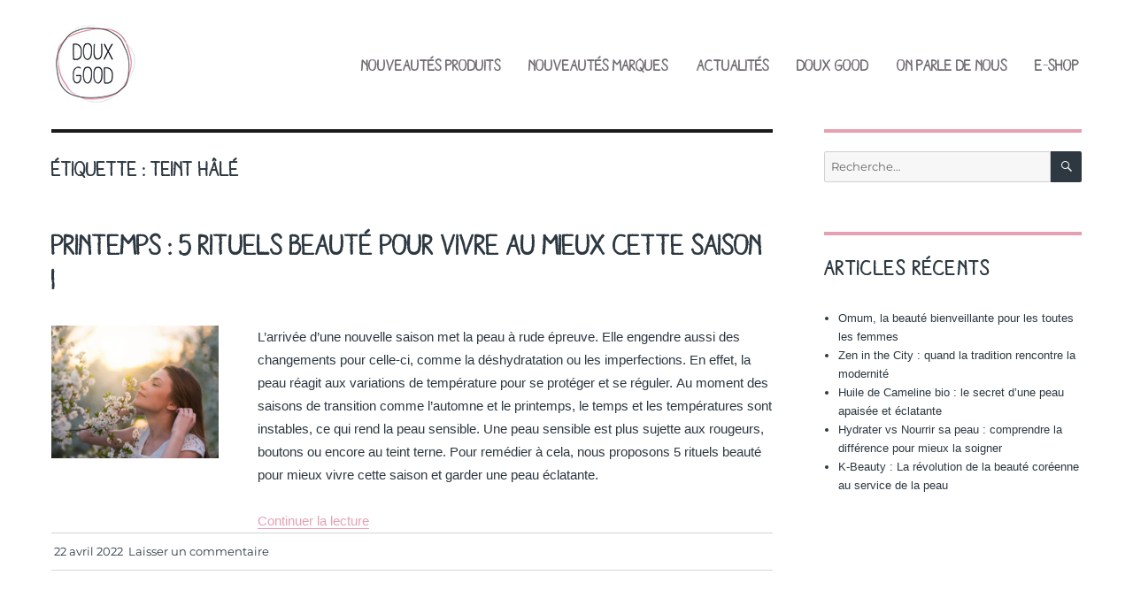

--- FILE ---
content_type: text/html; charset=UTF-8
request_url: https://blog.doux-good.com/tag/teint-hale/
body_size: 9798
content:
<!DOCTYPE html>
<html lang="fr-FR" class="no-js">
<head>
	<meta charset="UTF-8">
	<meta name="viewport" content="width=device-width, initial-scale=1">
	<link rel="shortcut icon" href="https://blog.doux-good.com/wp-content/themes/twentysixteen-child/build/images/favicon.ico">
	<link rel="profile" href="http://gmpg.org/xfn/11">
		<script>(function(html){html.className = html.className.replace(/\bno-js\b/,'js')})(document.documentElement);</script>
<meta name='robots' content='noindex, follow' />

	<!-- This site is optimized with the Yoast SEO plugin v24.9 - https://yoast.com/wordpress/plugins/seo/ -->
	<title>Archives des teint hâlé - Doux good</title>
	<meta property="og:locale" content="fr_FR" />
	<meta property="og:type" content="article" />
	<meta property="og:title" content="Archives des teint hâlé - Doux good" />
	<meta property="og:url" content="https://blog.doux-good.com/tag/teint-hale/" />
	<meta property="og:site_name" content="Doux good" />
	<meta name="twitter:card" content="summary_large_image" />
	<meta name="twitter:site" content="@douxgood" />
	<script type="application/ld+json" class="yoast-schema-graph">{"@context":"https://schema.org","@graph":[{"@type":"CollectionPage","@id":"https://blog.doux-good.com/tag/teint-hale/","url":"https://blog.doux-good.com/tag/teint-hale/","name":"Archives des teint hâlé - Doux good","isPartOf":{"@id":"https://blog.doux-good.com/#website"},"primaryImageOfPage":{"@id":"https://blog.doux-good.com/tag/teint-hale/#primaryimage"},"image":{"@id":"https://blog.doux-good.com/tag/teint-hale/#primaryimage"},"thumbnailUrl":"https://blog.doux-good.com/wp-content/uploads/2022/04/5-rituels-beaute-printemps-proposes-par-Doux-Good.jpg","breadcrumb":{"@id":"https://blog.doux-good.com/tag/teint-hale/#breadcrumb"},"inLanguage":"fr-FR"},{"@type":"ImageObject","inLanguage":"fr-FR","@id":"https://blog.doux-good.com/tag/teint-hale/#primaryimage","url":"https://blog.doux-good.com/wp-content/uploads/2022/04/5-rituels-beaute-printemps-proposes-par-Doux-Good.jpg","contentUrl":"https://blog.doux-good.com/wp-content/uploads/2022/04/5-rituels-beaute-printemps-proposes-par-Doux-Good.jpg","width":612,"height":408,"caption":"5 rituels beauté printemps proposés par Doux Good"},{"@type":"BreadcrumbList","@id":"https://blog.doux-good.com/tag/teint-hale/#breadcrumb","itemListElement":[{"@type":"ListItem","position":1,"name":"Accueil","item":"https://blog.doux-good.com/"},{"@type":"ListItem","position":2,"name":"teint hâlé"}]},{"@type":"WebSite","@id":"https://blog.doux-good.com/#website","url":"https://blog.doux-good.com/","name":"Blog Doux Good","description":"Cosmétique bio made in France","publisher":{"@id":"https://blog.doux-good.com/#organization"},"potentialAction":[{"@type":"SearchAction","target":{"@type":"EntryPoint","urlTemplate":"https://blog.doux-good.com/?s={search_term_string}"},"query-input":{"@type":"PropertyValueSpecification","valueRequired":true,"valueName":"search_term_string"}}],"inLanguage":"fr-FR"},{"@type":"Organization","@id":"https://blog.doux-good.com/#organization","name":"Doux Good","url":"https://blog.doux-good.com/","logo":{"@type":"ImageObject","inLanguage":"fr-FR","@id":"https://blog.doux-good.com/#/schema/logo/image/","url":"https://blog.doux-good.com/wp-content/uploads/2019/05/logo-blog.jpg","contentUrl":"https://blog.doux-good.com/wp-content/uploads/2019/05/logo-blog.jpg","width":100,"height":93,"caption":"Doux Good"},"image":{"@id":"https://blog.doux-good.com/#/schema/logo/image/"},"sameAs":["https://www.facebook.com/Doux-Good-185634684975013/","https://x.com/douxgood","https://www.instagram.com/douxgood/","https://www.pinterest.fr/douxgood/"]}]}</script>
	<!-- / Yoast SEO plugin. -->


<link rel="alternate" type="application/rss+xml" title="Doux good &raquo; Flux" href="https://blog.doux-good.com/feed/" />
<link rel="alternate" type="application/rss+xml" title="Doux good &raquo; Flux des commentaires" href="https://blog.doux-good.com/comments/feed/" />
<link rel="alternate" type="application/rss+xml" title="Doux good &raquo; Flux de l’étiquette teint hâlé" href="https://blog.doux-good.com/tag/teint-hale/feed/" />
<style id='wp-img-auto-sizes-contain-inline-css'>
img:is([sizes=auto i],[sizes^="auto," i]){contain-intrinsic-size:3000px 1500px}
/*# sourceURL=wp-img-auto-sizes-contain-inline-css */
</style>
<style id='wp-emoji-styles-inline-css'>

	img.wp-smiley, img.emoji {
		display: inline !important;
		border: none !important;
		box-shadow: none !important;
		height: 1em !important;
		width: 1em !important;
		margin: 0 0.07em !important;
		vertical-align: -0.1em !important;
		background: none !important;
		padding: 0 !important;
	}
/*# sourceURL=wp-emoji-styles-inline-css */
</style>
<style id='wp-block-library-inline-css'>
:root{--wp-block-synced-color:#7a00df;--wp-block-synced-color--rgb:122,0,223;--wp-bound-block-color:var(--wp-block-synced-color);--wp-editor-canvas-background:#ddd;--wp-admin-theme-color:#007cba;--wp-admin-theme-color--rgb:0,124,186;--wp-admin-theme-color-darker-10:#006ba1;--wp-admin-theme-color-darker-10--rgb:0,107,160.5;--wp-admin-theme-color-darker-20:#005a87;--wp-admin-theme-color-darker-20--rgb:0,90,135;--wp-admin-border-width-focus:2px}@media (min-resolution:192dpi){:root{--wp-admin-border-width-focus:1.5px}}.wp-element-button{cursor:pointer}:root .has-very-light-gray-background-color{background-color:#eee}:root .has-very-dark-gray-background-color{background-color:#313131}:root .has-very-light-gray-color{color:#eee}:root .has-very-dark-gray-color{color:#313131}:root .has-vivid-green-cyan-to-vivid-cyan-blue-gradient-background{background:linear-gradient(135deg,#00d084,#0693e3)}:root .has-purple-crush-gradient-background{background:linear-gradient(135deg,#34e2e4,#4721fb 50%,#ab1dfe)}:root .has-hazy-dawn-gradient-background{background:linear-gradient(135deg,#faaca8,#dad0ec)}:root .has-subdued-olive-gradient-background{background:linear-gradient(135deg,#fafae1,#67a671)}:root .has-atomic-cream-gradient-background{background:linear-gradient(135deg,#fdd79a,#004a59)}:root .has-nightshade-gradient-background{background:linear-gradient(135deg,#330968,#31cdcf)}:root .has-midnight-gradient-background{background:linear-gradient(135deg,#020381,#2874fc)}:root{--wp--preset--font-size--normal:16px;--wp--preset--font-size--huge:42px}.has-regular-font-size{font-size:1em}.has-larger-font-size{font-size:2.625em}.has-normal-font-size{font-size:var(--wp--preset--font-size--normal)}.has-huge-font-size{font-size:var(--wp--preset--font-size--huge)}.has-text-align-center{text-align:center}.has-text-align-left{text-align:left}.has-text-align-right{text-align:right}.has-fit-text{white-space:nowrap!important}#end-resizable-editor-section{display:none}.aligncenter{clear:both}.items-justified-left{justify-content:flex-start}.items-justified-center{justify-content:center}.items-justified-right{justify-content:flex-end}.items-justified-space-between{justify-content:space-between}.screen-reader-text{border:0;clip-path:inset(50%);height:1px;margin:-1px;overflow:hidden;padding:0;position:absolute;width:1px;word-wrap:normal!important}.screen-reader-text:focus{background-color:#ddd;clip-path:none;color:#444;display:block;font-size:1em;height:auto;left:5px;line-height:normal;padding:15px 23px 14px;text-decoration:none;top:5px;width:auto;z-index:100000}html :where(.has-border-color){border-style:solid}html :where([style*=border-top-color]){border-top-style:solid}html :where([style*=border-right-color]){border-right-style:solid}html :where([style*=border-bottom-color]){border-bottom-style:solid}html :where([style*=border-left-color]){border-left-style:solid}html :where([style*=border-width]){border-style:solid}html :where([style*=border-top-width]){border-top-style:solid}html :where([style*=border-right-width]){border-right-style:solid}html :where([style*=border-bottom-width]){border-bottom-style:solid}html :where([style*=border-left-width]){border-left-style:solid}html :where(img[class*=wp-image-]){height:auto;max-width:100%}:where(figure){margin:0 0 1em}html :where(.is-position-sticky){--wp-admin--admin-bar--position-offset:var(--wp-admin--admin-bar--height,0px)}@media screen and (max-width:600px){html :where(.is-position-sticky){--wp-admin--admin-bar--position-offset:0px}}

/*# sourceURL=wp-block-library-inline-css */
</style><style id='global-styles-inline-css'>
:root{--wp--preset--aspect-ratio--square: 1;--wp--preset--aspect-ratio--4-3: 4/3;--wp--preset--aspect-ratio--3-4: 3/4;--wp--preset--aspect-ratio--3-2: 3/2;--wp--preset--aspect-ratio--2-3: 2/3;--wp--preset--aspect-ratio--16-9: 16/9;--wp--preset--aspect-ratio--9-16: 9/16;--wp--preset--color--black: #000000;--wp--preset--color--cyan-bluish-gray: #abb8c3;--wp--preset--color--white: #fff;--wp--preset--color--pale-pink: #f78da7;--wp--preset--color--vivid-red: #cf2e2e;--wp--preset--color--luminous-vivid-orange: #ff6900;--wp--preset--color--luminous-vivid-amber: #fcb900;--wp--preset--color--light-green-cyan: #7bdcb5;--wp--preset--color--vivid-green-cyan: #00d084;--wp--preset--color--pale-cyan-blue: #8ed1fc;--wp--preset--color--vivid-cyan-blue: #0693e3;--wp--preset--color--vivid-purple: #9b51e0;--wp--preset--color--dark-gray: #1a1a1a;--wp--preset--color--medium-gray: #686868;--wp--preset--color--light-gray: #e5e5e5;--wp--preset--color--blue-gray: #4d545c;--wp--preset--color--bright-blue: #007acc;--wp--preset--color--light-blue: #9adffd;--wp--preset--color--dark-brown: #402b30;--wp--preset--color--medium-brown: #774e24;--wp--preset--color--dark-red: #640c1f;--wp--preset--color--bright-red: #ff675f;--wp--preset--color--yellow: #ffef8e;--wp--preset--gradient--vivid-cyan-blue-to-vivid-purple: linear-gradient(135deg,rgb(6,147,227) 0%,rgb(155,81,224) 100%);--wp--preset--gradient--light-green-cyan-to-vivid-green-cyan: linear-gradient(135deg,rgb(122,220,180) 0%,rgb(0,208,130) 100%);--wp--preset--gradient--luminous-vivid-amber-to-luminous-vivid-orange: linear-gradient(135deg,rgb(252,185,0) 0%,rgb(255,105,0) 100%);--wp--preset--gradient--luminous-vivid-orange-to-vivid-red: linear-gradient(135deg,rgb(255,105,0) 0%,rgb(207,46,46) 100%);--wp--preset--gradient--very-light-gray-to-cyan-bluish-gray: linear-gradient(135deg,rgb(238,238,238) 0%,rgb(169,184,195) 100%);--wp--preset--gradient--cool-to-warm-spectrum: linear-gradient(135deg,rgb(74,234,220) 0%,rgb(151,120,209) 20%,rgb(207,42,186) 40%,rgb(238,44,130) 60%,rgb(251,105,98) 80%,rgb(254,248,76) 100%);--wp--preset--gradient--blush-light-purple: linear-gradient(135deg,rgb(255,206,236) 0%,rgb(152,150,240) 100%);--wp--preset--gradient--blush-bordeaux: linear-gradient(135deg,rgb(254,205,165) 0%,rgb(254,45,45) 50%,rgb(107,0,62) 100%);--wp--preset--gradient--luminous-dusk: linear-gradient(135deg,rgb(255,203,112) 0%,rgb(199,81,192) 50%,rgb(65,88,208) 100%);--wp--preset--gradient--pale-ocean: linear-gradient(135deg,rgb(255,245,203) 0%,rgb(182,227,212) 50%,rgb(51,167,181) 100%);--wp--preset--gradient--electric-grass: linear-gradient(135deg,rgb(202,248,128) 0%,rgb(113,206,126) 100%);--wp--preset--gradient--midnight: linear-gradient(135deg,rgb(2,3,129) 0%,rgb(40,116,252) 100%);--wp--preset--font-size--small: 13px;--wp--preset--font-size--medium: 20px;--wp--preset--font-size--large: 36px;--wp--preset--font-size--x-large: 42px;--wp--preset--spacing--20: 0.44rem;--wp--preset--spacing--30: 0.67rem;--wp--preset--spacing--40: 1rem;--wp--preset--spacing--50: 1.5rem;--wp--preset--spacing--60: 2.25rem;--wp--preset--spacing--70: 3.38rem;--wp--preset--spacing--80: 5.06rem;--wp--preset--shadow--natural: 6px 6px 9px rgba(0, 0, 0, 0.2);--wp--preset--shadow--deep: 12px 12px 50px rgba(0, 0, 0, 0.4);--wp--preset--shadow--sharp: 6px 6px 0px rgba(0, 0, 0, 0.2);--wp--preset--shadow--outlined: 6px 6px 0px -3px rgb(255, 255, 255), 6px 6px rgb(0, 0, 0);--wp--preset--shadow--crisp: 6px 6px 0px rgb(0, 0, 0);}:where(.is-layout-flex){gap: 0.5em;}:where(.is-layout-grid){gap: 0.5em;}body .is-layout-flex{display: flex;}.is-layout-flex{flex-wrap: wrap;align-items: center;}.is-layout-flex > :is(*, div){margin: 0;}body .is-layout-grid{display: grid;}.is-layout-grid > :is(*, div){margin: 0;}:where(.wp-block-columns.is-layout-flex){gap: 2em;}:where(.wp-block-columns.is-layout-grid){gap: 2em;}:where(.wp-block-post-template.is-layout-flex){gap: 1.25em;}:where(.wp-block-post-template.is-layout-grid){gap: 1.25em;}.has-black-color{color: var(--wp--preset--color--black) !important;}.has-cyan-bluish-gray-color{color: var(--wp--preset--color--cyan-bluish-gray) !important;}.has-white-color{color: var(--wp--preset--color--white) !important;}.has-pale-pink-color{color: var(--wp--preset--color--pale-pink) !important;}.has-vivid-red-color{color: var(--wp--preset--color--vivid-red) !important;}.has-luminous-vivid-orange-color{color: var(--wp--preset--color--luminous-vivid-orange) !important;}.has-luminous-vivid-amber-color{color: var(--wp--preset--color--luminous-vivid-amber) !important;}.has-light-green-cyan-color{color: var(--wp--preset--color--light-green-cyan) !important;}.has-vivid-green-cyan-color{color: var(--wp--preset--color--vivid-green-cyan) !important;}.has-pale-cyan-blue-color{color: var(--wp--preset--color--pale-cyan-blue) !important;}.has-vivid-cyan-blue-color{color: var(--wp--preset--color--vivid-cyan-blue) !important;}.has-vivid-purple-color{color: var(--wp--preset--color--vivid-purple) !important;}.has-black-background-color{background-color: var(--wp--preset--color--black) !important;}.has-cyan-bluish-gray-background-color{background-color: var(--wp--preset--color--cyan-bluish-gray) !important;}.has-white-background-color{background-color: var(--wp--preset--color--white) !important;}.has-pale-pink-background-color{background-color: var(--wp--preset--color--pale-pink) !important;}.has-vivid-red-background-color{background-color: var(--wp--preset--color--vivid-red) !important;}.has-luminous-vivid-orange-background-color{background-color: var(--wp--preset--color--luminous-vivid-orange) !important;}.has-luminous-vivid-amber-background-color{background-color: var(--wp--preset--color--luminous-vivid-amber) !important;}.has-light-green-cyan-background-color{background-color: var(--wp--preset--color--light-green-cyan) !important;}.has-vivid-green-cyan-background-color{background-color: var(--wp--preset--color--vivid-green-cyan) !important;}.has-pale-cyan-blue-background-color{background-color: var(--wp--preset--color--pale-cyan-blue) !important;}.has-vivid-cyan-blue-background-color{background-color: var(--wp--preset--color--vivid-cyan-blue) !important;}.has-vivid-purple-background-color{background-color: var(--wp--preset--color--vivid-purple) !important;}.has-black-border-color{border-color: var(--wp--preset--color--black) !important;}.has-cyan-bluish-gray-border-color{border-color: var(--wp--preset--color--cyan-bluish-gray) !important;}.has-white-border-color{border-color: var(--wp--preset--color--white) !important;}.has-pale-pink-border-color{border-color: var(--wp--preset--color--pale-pink) !important;}.has-vivid-red-border-color{border-color: var(--wp--preset--color--vivid-red) !important;}.has-luminous-vivid-orange-border-color{border-color: var(--wp--preset--color--luminous-vivid-orange) !important;}.has-luminous-vivid-amber-border-color{border-color: var(--wp--preset--color--luminous-vivid-amber) !important;}.has-light-green-cyan-border-color{border-color: var(--wp--preset--color--light-green-cyan) !important;}.has-vivid-green-cyan-border-color{border-color: var(--wp--preset--color--vivid-green-cyan) !important;}.has-pale-cyan-blue-border-color{border-color: var(--wp--preset--color--pale-cyan-blue) !important;}.has-vivid-cyan-blue-border-color{border-color: var(--wp--preset--color--vivid-cyan-blue) !important;}.has-vivid-purple-border-color{border-color: var(--wp--preset--color--vivid-purple) !important;}.has-vivid-cyan-blue-to-vivid-purple-gradient-background{background: var(--wp--preset--gradient--vivid-cyan-blue-to-vivid-purple) !important;}.has-light-green-cyan-to-vivid-green-cyan-gradient-background{background: var(--wp--preset--gradient--light-green-cyan-to-vivid-green-cyan) !important;}.has-luminous-vivid-amber-to-luminous-vivid-orange-gradient-background{background: var(--wp--preset--gradient--luminous-vivid-amber-to-luminous-vivid-orange) !important;}.has-luminous-vivid-orange-to-vivid-red-gradient-background{background: var(--wp--preset--gradient--luminous-vivid-orange-to-vivid-red) !important;}.has-very-light-gray-to-cyan-bluish-gray-gradient-background{background: var(--wp--preset--gradient--very-light-gray-to-cyan-bluish-gray) !important;}.has-cool-to-warm-spectrum-gradient-background{background: var(--wp--preset--gradient--cool-to-warm-spectrum) !important;}.has-blush-light-purple-gradient-background{background: var(--wp--preset--gradient--blush-light-purple) !important;}.has-blush-bordeaux-gradient-background{background: var(--wp--preset--gradient--blush-bordeaux) !important;}.has-luminous-dusk-gradient-background{background: var(--wp--preset--gradient--luminous-dusk) !important;}.has-pale-ocean-gradient-background{background: var(--wp--preset--gradient--pale-ocean) !important;}.has-electric-grass-gradient-background{background: var(--wp--preset--gradient--electric-grass) !important;}.has-midnight-gradient-background{background: var(--wp--preset--gradient--midnight) !important;}.has-small-font-size{font-size: var(--wp--preset--font-size--small) !important;}.has-medium-font-size{font-size: var(--wp--preset--font-size--medium) !important;}.has-large-font-size{font-size: var(--wp--preset--font-size--large) !important;}.has-x-large-font-size{font-size: var(--wp--preset--font-size--x-large) !important;}
/*# sourceURL=global-styles-inline-css */
</style>

<style id='classic-theme-styles-inline-css'>
/*! This file is auto-generated */
.wp-block-button__link{color:#fff;background-color:#32373c;border-radius:9999px;box-shadow:none;text-decoration:none;padding:calc(.667em + 2px) calc(1.333em + 2px);font-size:1.125em}.wp-block-file__button{background:#32373c;color:#fff;text-decoration:none}
/*# sourceURL=/wp-includes/css/classic-themes.min.css */
</style>
<link rel='stylesheet' id='contact-form-7-css' href='https://blog.doux-good.com/wp-content/plugins/contact-form-7/includes/css/styles.css?ver=5.7.7' media='all' />
<link rel='stylesheet' id='parent-style-css' href='https://blog.doux-good.com/wp-content/themes/twentysixteen/style.css?ver=6.9' media='all' />
<link rel='stylesheet' id='theme-style-css' href='https://blog.doux-good.com/wp-content/themes/twentysixteen-child/build/css/theme.min.css?ver=6.9' media='all' />
<link rel='stylesheet' id='owl-carousel-css' href='https://blog.doux-good.com/wp-content/themes/twentysixteen-child/build/vendor/owl.carousel/assets/owl.carousel.min.css?ver=6.9' media='all' />
<link rel='stylesheet' id='owl-theme-css' href='https://blog.doux-good.com/wp-content/themes/twentysixteen-child/build/vendor/owl.carousel/assets/owl.theme.default.min.css?ver=6.9' media='all' />
<link rel='stylesheet' id='twentysixteen-fonts-css' href='https://blog.doux-good.com/wp-content/themes/twentysixteen/fonts/merriweather-plus-montserrat-plus-inconsolata.css?ver=20230328' media='all' />
<link rel='stylesheet' id='genericons-css' href='https://blog.doux-good.com/wp-content/themes/twentysixteen/genericons/genericons.css?ver=20201208' media='all' />
<link rel='stylesheet' id='twentysixteen-style-css' href='https://blog.doux-good.com/wp-content/themes/twentysixteen-child/style.css?ver=20241112' media='all' />
<link rel='stylesheet' id='twentysixteen-block-style-css' href='https://blog.doux-good.com/wp-content/themes/twentysixteen/css/blocks.css?ver=20240817' media='all' />
<script src="https://blog.doux-good.com/wp-includes/js/jquery/jquery.min.js?ver=3.7.1" id="jquery-core-js"></script>
<script src="https://blog.doux-good.com/wp-includes/js/jquery/jquery-migrate.min.js?ver=3.4.1" id="jquery-migrate-js"></script>
<script src="https://blog.doux-good.com/wp-content/themes/twentysixteen-child/build/vendor/owl.carousel/owl.carousel.min.js?ver=6.9" id="owl-carousel-js"></script>
<script src="https://blog.doux-good.com/wp-content/themes/twentysixteen-child/build/js/bundle.min.js?ver=6.9" id="theme-script-js"></script>
<script id="twentysixteen-script-js-extra">
var screenReaderText = {"expand":"ouvrir le sous-menu","collapse":"fermer le sous-menu"};
//# sourceURL=twentysixteen-script-js-extra
</script>
<script src="https://blog.doux-good.com/wp-content/themes/twentysixteen/js/functions.js?ver=20230629" id="twentysixteen-script-js" defer data-wp-strategy="defer"></script>
<link rel="https://api.w.org/" href="https://blog.doux-good.com/wp-json/" /><link rel="alternate" title="JSON" type="application/json" href="https://blog.doux-good.com/wp-json/wp/v2/tags/539" /><link rel="EditURI" type="application/rsd+xml" title="RSD" href="https://blog.doux-good.com/xmlrpc.php?rsd" />
<meta name="generator" content="WordPress 6.9" />
<!-- Global site tag (gtag.js) - Google Analytics -->
<script async src="https://www.googletagmanager.com/gtag/js?id=UA-46764879-2"></script>
<script>
    window.dataLayer = window.dataLayer || [];
    function gtag(){dataLayer.push(arguments);}
    gtag("js", new Date());
    gtag("config", "UA-46764879-2");
</script>
</head>

<body class="archive tag tag-teint-hale tag-539 wp-custom-logo wp-embed-responsive wp-theme-twentysixteen wp-child-theme-twentysixteen-child group-blog hfeed">
<div id="page" class="site">
	<div class="site-inner">
		<a class="skip-link screen-reader-text" href="#content">Aller au contenu</a>

		<header id="masthead" class="site-header" role="banner">
			<div class="site-header-main">
				<div class="site-branding">
					<a href="https://blog.doux-good.com/" class="custom-logo-link" rel="home"><img width="100" height="93" src="https://blog.doux-good.com/wp-content/uploads/2019/03/logo-blog.jpg" class="custom-logo" alt="Doux good" decoding="async" /></a>				</div><!-- .site-branding -->

									<button id="menu-toggle" class="menu-toggle">Menu</button>

					<div id="site-header-menu" class="site-header-menu">
													<nav id="site-navigation" class="main-navigation" role="navigation" aria-label="Menu principal">
								<div class="menu-main-container"><ul id="menu-main" class="primary-menu"><li id="menu-item-11417" class="menu-item menu-item-type-taxonomy menu-item-object-category menu-item-11417"><a href="https://blog.doux-good.com/nouveautes-produits/">Nouveautés produits</a></li>
<li id="menu-item-11416" class="menu-item menu-item-type-taxonomy menu-item-object-category menu-item-11416"><a href="https://blog.doux-good.com/nouveautes-marques/">Nouveautés marques</a></li>
<li id="menu-item-11415" class="menu-item menu-item-type-taxonomy menu-item-object-category menu-item-11415"><a href="https://blog.doux-good.com/actualites/">Actualités</a></li>
<li id="menu-item-11418" class="menu-item menu-item-type-taxonomy menu-item-object-category menu-item-11418"><a href="https://blog.doux-good.com/doux-good/">Doux Good</a></li>
<li id="menu-item-11414" class="menu-item menu-item-type-taxonomy menu-item-object-category menu-item-11414"><a href="https://blog.doux-good.com/on-parle-de-nous/">On parle de nous</a></li>
<li id="menu-item-11868" class="menu-item menu-item-type-custom menu-item-object-custom menu-item-11868"><a target="_blank" href="https://www.doux-good.com/">E-SHOP</a></li>
</ul></div>							</nav><!-- .main-navigation -->
						
											</div><!-- .site-header-menu -->
							</div><!-- .site-header-main -->

					</header><!-- .site-header -->

		<div id="content" class="site-content">

	<div id="primary" class="content-area">
		<main id="main" class="site-main">

		
			<header class="page-header">
				<h1 class="page-title">Étiquette : <span>teint hâlé</span></h1>			</header><!-- .page-header -->

			
<article id="post-12418" class="post-12418 post type-post status-publish format-standard has-post-thumbnail hentry category-actualites tag-autobronzant-naturel tag-peau-deshydratee tag-peau-seche tag-teint-hale">
	<header class="entry-header">
		
		<h2 class="entry-title"><a href="https://blog.doux-good.com/5-rituels-beaute-pour-mieux-vivre-au-printemps/" rel="bookmark">Printemps : 5 rituels beauté pour vivre au mieux cette saison !</a></h2>	</header><!-- .entry-header -->

	
	
	<a class="post-thumbnail" href="https://blog.doux-good.com/5-rituels-beaute-pour-mieux-vivre-au-printemps/" aria-hidden="true">
		<img width="612" height="408" src="https://blog.doux-good.com/wp-content/uploads/2022/04/5-rituels-beaute-printemps-proposes-par-Doux-Good.jpg" class="attachment-post-thumbnail size-post-thumbnail wp-post-image" alt="Printemps : 5 rituels beauté pour vivre au mieux cette saison !" decoding="async" fetchpriority="high" srcset="https://blog.doux-good.com/wp-content/uploads/2022/04/5-rituels-beaute-printemps-proposes-par-Doux-Good.jpg 612w, https://blog.doux-good.com/wp-content/uploads/2022/04/5-rituels-beaute-printemps-proposes-par-Doux-Good-300x200.jpg 300w" sizes="(max-width: 709px) 85vw, (max-width: 909px) 67vw, (max-width: 984px) 60vw, (max-width: 1362px) 62vw, 840px" />	</a>

		
	<div class="entry-content">
		<p><span id="page1R_mcid2" class="markedContent"><span dir="ltr" role="presentation">L&rsquo;arrivée d&rsquo;une nouvelle saison met la peau à rude épreuve. Elle </span></span><span id="page1R_mcid2" class="markedContent"><span dir="ltr" role="presentation">engendre aussi des changements </span><span dir="ltr" role="presentation">pour celle-ci, comme la </span><span dir="ltr" role="presentation">déshydratation ou les imperfections.</span> <span dir="ltr" role="presentation">En e</span><span class="markedContent"><span dir="ltr" role="presentation">ff</span></span><span dir="ltr" role="presentation">et, la peau réagit </span><span dir="ltr" role="presentation">aux variations de température pour se protéger et se réguler.</span> <span dir="ltr" role="presentation">Au moment des saisons de </span><span dir="ltr" role="presentation">transition comme l&rsquo;automne et le printemps, le temps et les températures sont instables, ce qui </span><span dir="ltr" role="presentation">rend la peau sensible.</span> <span dir="ltr" role="presentation">Une peau sensible est plus sujette aux rougeurs, boutons ou encore au </span><span dir="ltr" role="presentation">teint terne.</span> <span dir="ltr" role="presentation">Pour remédier à cela</span><span dir="ltr" role="presentation">, nous proposons 5 rituels beauté pour mieux vivre cette saison et garder une peau </span><span dir="ltr" role="presentation">éclatante.</span></span></p>
<p> <a href="https://blog.doux-good.com/5-rituels-beaute-pour-mieux-vivre-au-printemps/#more-12418" class="more-link">Continuer la lecture<span class="screen-reader-text"> de &laquo;&nbsp;Printemps : 5 rituels beauté pour vivre au mieux cette saison !&nbsp;&raquo;</span></a></p>
	</div><!-- .entry-content -->

	<footer class="entry-footer">
		<span class="byline"><img alt='' src='https://secure.gravatar.com/avatar/27971849882737b6c3d83d3b4c382303f3b8a83ab8f1228718c9fecb734b7e00?s=49&#038;d=mm&#038;r=g' srcset='https://secure.gravatar.com/avatar/27971849882737b6c3d83d3b4c382303f3b8a83ab8f1228718c9fecb734b7e00?s=98&#038;d=mm&#038;r=g 2x' class='avatar avatar-49 photo' height='49' width='49' decoding='async'/><span class="screen-reader-text">Auteur </span><span class="author vcard"><a class="url fn n" href="https://blog.doux-good.com/author/carole/">Carole</a></span></span><span class="posted-on"><span class="screen-reader-text">Publié le </span><a href="https://blog.doux-good.com/5-rituels-beaute-pour-mieux-vivre-au-printemps/" rel="bookmark"><time class="entry-date published" datetime="2022-04-22T17:00:36+02:00">22 avril 2022</time><time class="updated" datetime="2022-07-30T17:18:33+02:00">30 juillet 2022</time></a></span><span class="cat-links"><span class="screen-reader-text">Catégories </span><a href="https://blog.doux-good.com/actualites/" rel="category tag">Actualités</a></span><span class="tags-links"><span class="screen-reader-text">Étiquettes </span><a href="https://blog.doux-good.com/tag/autobronzant-naturel/" rel="tag">autobronzant naturel</a>, <a href="https://blog.doux-good.com/tag/peau-deshydratee/" rel="tag">peau déshydratée</a>, <a href="https://blog.doux-good.com/tag/peau-seche/" rel="tag">peau sèche</a>, <a href="https://blog.doux-good.com/tag/teint-hale/" rel="tag">teint hâlé</a></span><span class="comments-link"><a href="https://blog.doux-good.com/5-rituels-beaute-pour-mieux-vivre-au-printemps/#respond">Laisser un commentaire<span class="screen-reader-text"> sur Printemps : 5 rituels beauté pour vivre au mieux cette saison !</span></a></span>			</footer><!-- .entry-footer -->
</article><!-- #post-12418 -->

		</main><!-- .site-main -->
	</div><!-- .content-area -->


	<aside id="secondary" class="sidebar widget-area" role="complementary">
				<section id="search-2" class="widget widget_search">
<form role="search" method="get" class="search-form" action="https://blog.doux-good.com/">
	<label>
		<span class="screen-reader-text">
			Recherche pour :		</span>
		<input type="search" class="search-field" placeholder="Recherche&hellip;" value="" name="s" />
	</label>
	<button type="submit" class="search-submit"><span class="screen-reader-text">
		Recherche	</span></button>
</form>
</section>
		<section id="recent-posts-2" class="widget widget_recent_entries">
		<h2 class="widget-title">Articles récents</h2><nav aria-label="Articles récents">
		<ul>
											<li>
					<a href="https://blog.doux-good.com/omum-la-beaute-bienveillante-pour-toutes-les-femmes/">Omum, la beauté bienveillante pour les toutes les femmes</a>
									</li>
											<li>
					<a href="https://blog.doux-good.com/zen-in-the-city-quand-la-tradition-rencontre-la-modernite/">Zen in the City : quand la tradition rencontre la modernité</a>
									</li>
											<li>
					<a href="https://blog.doux-good.com/cameline-biologique-ingredient-exception-pour-peau/">Huile de Cameline bio : le secret d’une peau apaisée et éclatante</a>
									</li>
											<li>
					<a href="https://blog.doux-good.com/hydrater-vs-nourrir-sa-peau/">Hydrater vs Nourrir sa peau : comprendre la différence pour mieux la soigner</a>
									</li>
											<li>
					<a href="https://blog.doux-good.com/k-beauty-la-revolution-de-la-beaute-coreenne/">K-Beauty : La révolution de la beauté coréenne au service de la peau</a>
									</li>
					</ul>

		</nav></section>	</aside><!-- .sidebar .widget-area -->

		</div><!-- .site-content -->
	</div><!-- .site-inner -->
</div><!-- .site -->

		<footer id="colophon" class="site-footer" role="contentinfo">
			<div class="site-inner">
				<div class="row">
											<div class="footer-widget col">
							<div id="custom_html-2" class="widget_text footer-widget widget_custom_html"><div class="footer-title">Nos coordonnées</div><div class="textwidget custom-html-widget"><address>
<p>1, Place Victor Basch<br>
69003 LYON</p>
<p>Téléphone : <a href="tel:0970170800">09 70 170 800</a></p>
<p><a href="/mentions-legales/">Mentions légales</a><br>
	<a href="/contact/">Contacter Doux Good</a></p>
</address></div></div>						</div>
																<div class="footer-widget col">
							
		<div id="recent-posts-3" class="footer-widget widget_recent_entries">
		<div class="footer-title">Derniers articles</div><nav aria-label="Derniers articles">
		<ul>
											<li>
					<a href="https://blog.doux-good.com/omum-la-beaute-bienveillante-pour-toutes-les-femmes/">Omum, la beauté bienveillante pour les toutes les femmes</a>
									</li>
											<li>
					<a href="https://blog.doux-good.com/zen-in-the-city-quand-la-tradition-rencontre-la-modernite/">Zen in the City : quand la tradition rencontre la modernité</a>
									</li>
											<li>
					<a href="https://blog.doux-good.com/cameline-biologique-ingredient-exception-pour-peau/">Huile de Cameline bio : le secret d’une peau apaisée et éclatante</a>
									</li>
											<li>
					<a href="https://blog.doux-good.com/hydrater-vs-nourrir-sa-peau/">Hydrater vs Nourrir sa peau : comprendre la différence pour mieux la soigner</a>
									</li>
					</ul>

		</nav></div>						</div>
																<div class="footer-widget col">
							<div id="nav_menu-2" class="footer-widget widget_nav_menu"><div class="footer-title">Navigation</div><nav class="menu-main-container" aria-label="Navigation"><ul id="menu-main-1" class="menu"><li class="menu-item menu-item-type-taxonomy menu-item-object-category menu-item-11417"><a href="https://blog.doux-good.com/nouveautes-produits/">Nouveautés produits</a></li>
<li class="menu-item menu-item-type-taxonomy menu-item-object-category menu-item-11416"><a href="https://blog.doux-good.com/nouveautes-marques/">Nouveautés marques</a></li>
<li class="menu-item menu-item-type-taxonomy menu-item-object-category menu-item-11415"><a href="https://blog.doux-good.com/actualites/">Actualités</a></li>
<li class="menu-item menu-item-type-taxonomy menu-item-object-category menu-item-11418"><a href="https://blog.doux-good.com/doux-good/">Doux Good</a></li>
<li class="menu-item menu-item-type-taxonomy menu-item-object-category menu-item-11414"><a href="https://blog.doux-good.com/on-parle-de-nous/">On parle de nous</a></li>
<li class="menu-item menu-item-type-custom menu-item-object-custom menu-item-11868"><a target="_blank" href="https://www.doux-good.com/">E-SHOP</a></li>
</ul></nav></div>						</div>
																<div class="footer-widget col">
							<div id="null-instagram-feed-2" class="footer-widget null-instagram-feed"><div class="footer-title">Doux good sur Instagram</div>Instagram a retourné des données invalides.<p class="clear"><a href="//instagram.com/douxgood/" rel="me" target="_blank" class="">Suivez-nous sur Instagram</a></p></div>						</div>
									</div>
				
				<div class="social">
					<ul>
						<li>
							<a href="https://www.instagram.com/douxgood/" target="_blank" title="Instagram">
								<i class="fab fa-instagram"></i>
							</a>
						</li>
						<li>
							<a href="http://www.pinterest.com/douxgood/" target="_blank" title="Pinterest">
								<i class="fab fa-pinterest-p"></i>
							</a>
						</li>
						<li>
							<a href="https://twitter.com/douxgood" target="_blank" title="Twitter">
								<i class="fab fa-twitter"></i>
							</a>
						</li>
						<li>
							<a href="https://www.facebook.com/pages/Doux-Good/185634684975013?fref=ts" target="_blank" title="Facebook">
								<i class="fab fa-facebook-f"></i>
							</a>
						</li>
					</ul>
				</div>
				<div class="copyright">
					<p>Réalisé par DOUX GOOD | Tous droits réservés © 2013.</p>
				</div><!-- .site-info -->
			</div>
		</footer><!-- .site-footer -->

<script type="speculationrules">
{"prefetch":[{"source":"document","where":{"and":[{"href_matches":"/*"},{"not":{"href_matches":["/wp-*.php","/wp-admin/*","/wp-content/uploads/*","/wp-content/*","/wp-content/plugins/*","/wp-content/themes/twentysixteen-child/*","/wp-content/themes/twentysixteen/*","/*\\?(.+)"]}},{"not":{"selector_matches":"a[rel~=\"nofollow\"]"}},{"not":{"selector_matches":".no-prefetch, .no-prefetch a"}}]},"eagerness":"conservative"}]}
</script>
<script src="https://blog.doux-good.com/wp-content/plugins/contact-form-7/includes/swv/js/index.js?ver=5.7.7" id="swv-js"></script>
<script id="contact-form-7-js-extra">
var wpcf7 = {"api":{"root":"https://blog.doux-good.com/wp-json/","namespace":"contact-form-7/v1"}};
//# sourceURL=contact-form-7-js-extra
</script>
<script src="https://blog.doux-good.com/wp-content/plugins/contact-form-7/includes/js/index.js?ver=5.7.7" id="contact-form-7-js"></script>
<script id="wp-emoji-settings" type="application/json">
{"baseUrl":"https://s.w.org/images/core/emoji/17.0.2/72x72/","ext":".png","svgUrl":"https://s.w.org/images/core/emoji/17.0.2/svg/","svgExt":".svg","source":{"concatemoji":"https://blog.doux-good.com/wp-includes/js/wp-emoji-release.min.js?ver=6.9"}}
</script>
<script type="module">
/*! This file is auto-generated */
const a=JSON.parse(document.getElementById("wp-emoji-settings").textContent),o=(window._wpemojiSettings=a,"wpEmojiSettingsSupports"),s=["flag","emoji"];function i(e){try{var t={supportTests:e,timestamp:(new Date).valueOf()};sessionStorage.setItem(o,JSON.stringify(t))}catch(e){}}function c(e,t,n){e.clearRect(0,0,e.canvas.width,e.canvas.height),e.fillText(t,0,0);t=new Uint32Array(e.getImageData(0,0,e.canvas.width,e.canvas.height).data);e.clearRect(0,0,e.canvas.width,e.canvas.height),e.fillText(n,0,0);const a=new Uint32Array(e.getImageData(0,0,e.canvas.width,e.canvas.height).data);return t.every((e,t)=>e===a[t])}function p(e,t){e.clearRect(0,0,e.canvas.width,e.canvas.height),e.fillText(t,0,0);var n=e.getImageData(16,16,1,1);for(let e=0;e<n.data.length;e++)if(0!==n.data[e])return!1;return!0}function u(e,t,n,a){switch(t){case"flag":return n(e,"\ud83c\udff3\ufe0f\u200d\u26a7\ufe0f","\ud83c\udff3\ufe0f\u200b\u26a7\ufe0f")?!1:!n(e,"\ud83c\udde8\ud83c\uddf6","\ud83c\udde8\u200b\ud83c\uddf6")&&!n(e,"\ud83c\udff4\udb40\udc67\udb40\udc62\udb40\udc65\udb40\udc6e\udb40\udc67\udb40\udc7f","\ud83c\udff4\u200b\udb40\udc67\u200b\udb40\udc62\u200b\udb40\udc65\u200b\udb40\udc6e\u200b\udb40\udc67\u200b\udb40\udc7f");case"emoji":return!a(e,"\ud83e\u1fac8")}return!1}function f(e,t,n,a){let r;const o=(r="undefined"!=typeof WorkerGlobalScope&&self instanceof WorkerGlobalScope?new OffscreenCanvas(300,150):document.createElement("canvas")).getContext("2d",{willReadFrequently:!0}),s=(o.textBaseline="top",o.font="600 32px Arial",{});return e.forEach(e=>{s[e]=t(o,e,n,a)}),s}function r(e){var t=document.createElement("script");t.src=e,t.defer=!0,document.head.appendChild(t)}a.supports={everything:!0,everythingExceptFlag:!0},new Promise(t=>{let n=function(){try{var e=JSON.parse(sessionStorage.getItem(o));if("object"==typeof e&&"number"==typeof e.timestamp&&(new Date).valueOf()<e.timestamp+604800&&"object"==typeof e.supportTests)return e.supportTests}catch(e){}return null}();if(!n){if("undefined"!=typeof Worker&&"undefined"!=typeof OffscreenCanvas&&"undefined"!=typeof URL&&URL.createObjectURL&&"undefined"!=typeof Blob)try{var e="postMessage("+f.toString()+"("+[JSON.stringify(s),u.toString(),c.toString(),p.toString()].join(",")+"));",a=new Blob([e],{type:"text/javascript"});const r=new Worker(URL.createObjectURL(a),{name:"wpTestEmojiSupports"});return void(r.onmessage=e=>{i(n=e.data),r.terminate(),t(n)})}catch(e){}i(n=f(s,u,c,p))}t(n)}).then(e=>{for(const n in e)a.supports[n]=e[n],a.supports.everything=a.supports.everything&&a.supports[n],"flag"!==n&&(a.supports.everythingExceptFlag=a.supports.everythingExceptFlag&&a.supports[n]);var t;a.supports.everythingExceptFlag=a.supports.everythingExceptFlag&&!a.supports.flag,a.supports.everything||((t=a.source||{}).concatemoji?r(t.concatemoji):t.wpemoji&&t.twemoji&&(r(t.twemoji),r(t.wpemoji)))});
//# sourceURL=https://blog.doux-good.com/wp-includes/js/wp-emoji-loader.min.js
</script>
</body>
</html>
